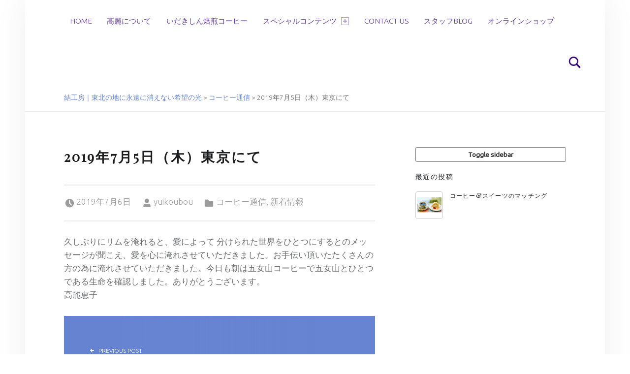

--- FILE ---
content_type: text/html; charset=UTF-8
request_url: https://yui-koubou.net/2019/07/2019-7-05-tokyo/
body_size: 48354
content:
<!DOCTYPE html><html class="no-js" lang="ja"><head><meta charset="UTF-8"><title>2019年7月5日（木）東京にて &#8211; 結工房｜東北の地に永遠に消えない希望の光</title><meta name='robots' content='max-image-preview:large' /><meta name="viewport" content="width=device-width, initial-scale=1"><link rel="profile" href="http://gmpg.org/xfn/11"><link rel="pingback" href="https://yui-koubou.net/yuikoubou/xmlrpc.php"><link rel='dns-prefetch' href='//webfonts.sakura.ne.jp' /><link rel='dns-prefetch' href='//maxcdn.bootstrapcdn.com' /><link rel='dns-prefetch' href='//fonts.googleapis.com' /><link rel="alternate" type="application/rss+xml" title="結工房｜東北の地に永遠に消えない希望の光 &raquo; フィード" href="https://yui-koubou.net/feed/" /><link rel="alternate" type="application/rss+xml" title="結工房｜東北の地に永遠に消えない希望の光 &raquo; コメントフィード" href="https://yui-koubou.net/comments/feed/" /><link rel="alternate" type="application/rss+xml" title="結工房｜東北の地に永遠に消えない希望の光 &raquo; 2019年7月5日（木）東京にて のコメントのフィード" href="https://yui-koubou.net/2019/07/2019-7-05-tokyo/feed/" /><link rel="alternate" title="oEmbed (JSON)" type="application/json+oembed" href="https://yui-koubou.net/wp-json/oembed/1.0/embed?url=https%3A%2F%2Fyui-koubou.net%2F2019%2F07%2F2019-7-05-tokyo%2F" /><link rel="alternate" title="oEmbed (XML)" type="text/xml+oembed" href="https://yui-koubou.net/wp-json/oembed/1.0/embed?url=https%3A%2F%2Fyui-koubou.net%2F2019%2F07%2F2019-7-05-tokyo%2F&#038;format=xml" /><style id='wp-img-auto-sizes-contain-inline-css'>img:is([sizes=auto i],[sizes^="auto," i]){contain-intrinsic-size:3000px 1500px}
/*# sourceURL=wp-img-auto-sizes-contain-inline-css */</style><link rel='stylesheet' id='sbi_styles-css' href='https://yui-koubou.net/yuikoubou/wp-content/plugins/instagram-feed/css/sbi-styles.min.css?ver=6.10.0' media='all' /><style id='wp-emoji-styles-inline-css'>img.wp-smiley, img.emoji {
		display: inline !important;
		border: none !important;
		box-shadow: none !important;
		height: 1em !important;
		width: 1em !important;
		margin: 0 0.07em !important;
		vertical-align: -0.1em !important;
		background: none !important;
		padding: 0 !important;
	}
/*# sourceURL=wp-emoji-styles-inline-css */</style><style id='wp-block-library-inline-css'>:root{--wp-block-synced-color:#7a00df;--wp-block-synced-color--rgb:122,0,223;--wp-bound-block-color:var(--wp-block-synced-color);--wp-editor-canvas-background:#ddd;--wp-admin-theme-color:#007cba;--wp-admin-theme-color--rgb:0,124,186;--wp-admin-theme-color-darker-10:#006ba1;--wp-admin-theme-color-darker-10--rgb:0,107,160.5;--wp-admin-theme-color-darker-20:#005a87;--wp-admin-theme-color-darker-20--rgb:0,90,135;--wp-admin-border-width-focus:2px}@media (min-resolution:192dpi){:root{--wp-admin-border-width-focus:1.5px}}.wp-element-button{cursor:pointer}:root .has-very-light-gray-background-color{background-color:#eee}:root .has-very-dark-gray-background-color{background-color:#313131}:root .has-very-light-gray-color{color:#eee}:root .has-very-dark-gray-color{color:#313131}:root .has-vivid-green-cyan-to-vivid-cyan-blue-gradient-background{background:linear-gradient(135deg,#00d084,#0693e3)}:root .has-purple-crush-gradient-background{background:linear-gradient(135deg,#34e2e4,#4721fb 50%,#ab1dfe)}:root .has-hazy-dawn-gradient-background{background:linear-gradient(135deg,#faaca8,#dad0ec)}:root .has-subdued-olive-gradient-background{background:linear-gradient(135deg,#fafae1,#67a671)}:root .has-atomic-cream-gradient-background{background:linear-gradient(135deg,#fdd79a,#004a59)}:root .has-nightshade-gradient-background{background:linear-gradient(135deg,#330968,#31cdcf)}:root .has-midnight-gradient-background{background:linear-gradient(135deg,#020381,#2874fc)}:root{--wp--preset--font-size--normal:16px;--wp--preset--font-size--huge:42px}.has-regular-font-size{font-size:1em}.has-larger-font-size{font-size:2.625em}.has-normal-font-size{font-size:var(--wp--preset--font-size--normal)}.has-huge-font-size{font-size:var(--wp--preset--font-size--huge)}.has-text-align-center{text-align:center}.has-text-align-left{text-align:left}.has-text-align-right{text-align:right}.has-fit-text{white-space:nowrap!important}#end-resizable-editor-section{display:none}.aligncenter{clear:both}.items-justified-left{justify-content:flex-start}.items-justified-center{justify-content:center}.items-justified-right{justify-content:flex-end}.items-justified-space-between{justify-content:space-between}.screen-reader-text{border:0;clip-path:inset(50%);height:1px;margin:-1px;overflow:hidden;padding:0;position:absolute;width:1px;word-wrap:normal!important}.screen-reader-text:focus{background-color:#ddd;clip-path:none;color:#444;display:block;font-size:1em;height:auto;left:5px;line-height:normal;padding:15px 23px 14px;text-decoration:none;top:5px;width:auto;z-index:100000}html :where(.has-border-color){border-style:solid}html :where([style*=border-top-color]){border-top-style:solid}html :where([style*=border-right-color]){border-right-style:solid}html :where([style*=border-bottom-color]){border-bottom-style:solid}html :where([style*=border-left-color]){border-left-style:solid}html :where([style*=border-width]){border-style:solid}html :where([style*=border-top-width]){border-top-style:solid}html :where([style*=border-right-width]){border-right-style:solid}html :where([style*=border-bottom-width]){border-bottom-style:solid}html :where([style*=border-left-width]){border-left-style:solid}html :where(img[class*=wp-image-]){height:auto;max-width:100%}:where(figure){margin:0 0 1em}html :where(.is-position-sticky){--wp-admin--admin-bar--position-offset:var(--wp-admin--admin-bar--height,0px)}@media screen and (max-width:600px){html :where(.is-position-sticky){--wp-admin--admin-bar--position-offset:0px}}

/*# sourceURL=wp-block-library-inline-css */</style><style id='wp-block-paragraph-inline-css'>.is-small-text{font-size:.875em}.is-regular-text{font-size:1em}.is-large-text{font-size:2.25em}.is-larger-text{font-size:3em}.has-drop-cap:not(:focus):first-letter{float:left;font-size:8.4em;font-style:normal;font-weight:100;line-height:.68;margin:.05em .1em 0 0;text-transform:uppercase}body.rtl .has-drop-cap:not(:focus):first-letter{float:none;margin-left:.1em}p.has-drop-cap.has-background{overflow:hidden}:root :where(p.has-background){padding:1.25em 2.375em}:where(p.has-text-color:not(.has-link-color)) a{color:inherit}p.has-text-align-left[style*="writing-mode:vertical-lr"],p.has-text-align-right[style*="writing-mode:vertical-rl"]{rotate:180deg}
/*# sourceURL=https://yui-koubou.net/yuikoubou/wp-includes/blocks/paragraph/style.min.css */</style><style id='global-styles-inline-css'>:root{--wp--preset--aspect-ratio--square: 1;--wp--preset--aspect-ratio--4-3: 4/3;--wp--preset--aspect-ratio--3-4: 3/4;--wp--preset--aspect-ratio--3-2: 3/2;--wp--preset--aspect-ratio--2-3: 2/3;--wp--preset--aspect-ratio--16-9: 16/9;--wp--preset--aspect-ratio--9-16: 9/16;--wp--preset--color--black: #000000;--wp--preset--color--cyan-bluish-gray: #abb8c3;--wp--preset--color--white: #ffffff;--wp--preset--color--pale-pink: #f78da7;--wp--preset--color--vivid-red: #cf2e2e;--wp--preset--color--luminous-vivid-orange: #ff6900;--wp--preset--color--luminous-vivid-amber: #fcb900;--wp--preset--color--light-green-cyan: #7bdcb5;--wp--preset--color--vivid-green-cyan: #00d084;--wp--preset--color--pale-cyan-blue: #8ed1fc;--wp--preset--color--vivid-cyan-blue: #0693e3;--wp--preset--color--vivid-purple: #9b51e0;--wp--preset--gradient--vivid-cyan-blue-to-vivid-purple: linear-gradient(135deg,rgb(6,147,227) 0%,rgb(155,81,224) 100%);--wp--preset--gradient--light-green-cyan-to-vivid-green-cyan: linear-gradient(135deg,rgb(122,220,180) 0%,rgb(0,208,130) 100%);--wp--preset--gradient--luminous-vivid-amber-to-luminous-vivid-orange: linear-gradient(135deg,rgb(252,185,0) 0%,rgb(255,105,0) 100%);--wp--preset--gradient--luminous-vivid-orange-to-vivid-red: linear-gradient(135deg,rgb(255,105,0) 0%,rgb(207,46,46) 100%);--wp--preset--gradient--very-light-gray-to-cyan-bluish-gray: linear-gradient(135deg,rgb(238,238,238) 0%,rgb(169,184,195) 100%);--wp--preset--gradient--cool-to-warm-spectrum: linear-gradient(135deg,rgb(74,234,220) 0%,rgb(151,120,209) 20%,rgb(207,42,186) 40%,rgb(238,44,130) 60%,rgb(251,105,98) 80%,rgb(254,248,76) 100%);--wp--preset--gradient--blush-light-purple: linear-gradient(135deg,rgb(255,206,236) 0%,rgb(152,150,240) 100%);--wp--preset--gradient--blush-bordeaux: linear-gradient(135deg,rgb(254,205,165) 0%,rgb(254,45,45) 50%,rgb(107,0,62) 100%);--wp--preset--gradient--luminous-dusk: linear-gradient(135deg,rgb(255,203,112) 0%,rgb(199,81,192) 50%,rgb(65,88,208) 100%);--wp--preset--gradient--pale-ocean: linear-gradient(135deg,rgb(255,245,203) 0%,rgb(182,227,212) 50%,rgb(51,167,181) 100%);--wp--preset--gradient--electric-grass: linear-gradient(135deg,rgb(202,248,128) 0%,rgb(113,206,126) 100%);--wp--preset--gradient--midnight: linear-gradient(135deg,rgb(2,3,129) 0%,rgb(40,116,252) 100%);--wp--preset--font-size--small: 13px;--wp--preset--font-size--medium: 20px;--wp--preset--font-size--large: 36px;--wp--preset--font-size--x-large: 42px;--wp--preset--spacing--20: 0.44rem;--wp--preset--spacing--30: 0.67rem;--wp--preset--spacing--40: 1rem;--wp--preset--spacing--50: 1.5rem;--wp--preset--spacing--60: 2.25rem;--wp--preset--spacing--70: 3.38rem;--wp--preset--spacing--80: 5.06rem;--wp--preset--shadow--natural: 6px 6px 9px rgba(0, 0, 0, 0.2);--wp--preset--shadow--deep: 12px 12px 50px rgba(0, 0, 0, 0.4);--wp--preset--shadow--sharp: 6px 6px 0px rgba(0, 0, 0, 0.2);--wp--preset--shadow--outlined: 6px 6px 0px -3px rgb(255, 255, 255), 6px 6px rgb(0, 0, 0);--wp--preset--shadow--crisp: 6px 6px 0px rgb(0, 0, 0);}:where(.is-layout-flex){gap: 0.5em;}:where(.is-layout-grid){gap: 0.5em;}body .is-layout-flex{display: flex;}.is-layout-flex{flex-wrap: wrap;align-items: center;}.is-layout-flex > :is(*, div){margin: 0;}body .is-layout-grid{display: grid;}.is-layout-grid > :is(*, div){margin: 0;}:where(.wp-block-columns.is-layout-flex){gap: 2em;}:where(.wp-block-columns.is-layout-grid){gap: 2em;}:where(.wp-block-post-template.is-layout-flex){gap: 1.25em;}:where(.wp-block-post-template.is-layout-grid){gap: 1.25em;}.has-black-color{color: var(--wp--preset--color--black) !important;}.has-cyan-bluish-gray-color{color: var(--wp--preset--color--cyan-bluish-gray) !important;}.has-white-color{color: var(--wp--preset--color--white) !important;}.has-pale-pink-color{color: var(--wp--preset--color--pale-pink) !important;}.has-vivid-red-color{color: var(--wp--preset--color--vivid-red) !important;}.has-luminous-vivid-orange-color{color: var(--wp--preset--color--luminous-vivid-orange) !important;}.has-luminous-vivid-amber-color{color: var(--wp--preset--color--luminous-vivid-amber) !important;}.has-light-green-cyan-color{color: var(--wp--preset--color--light-green-cyan) !important;}.has-vivid-green-cyan-color{color: var(--wp--preset--color--vivid-green-cyan) !important;}.has-pale-cyan-blue-color{color: var(--wp--preset--color--pale-cyan-blue) !important;}.has-vivid-cyan-blue-color{color: var(--wp--preset--color--vivid-cyan-blue) !important;}.has-vivid-purple-color{color: var(--wp--preset--color--vivid-purple) !important;}.has-black-background-color{background-color: var(--wp--preset--color--black) !important;}.has-cyan-bluish-gray-background-color{background-color: var(--wp--preset--color--cyan-bluish-gray) !important;}.has-white-background-color{background-color: var(--wp--preset--color--white) !important;}.has-pale-pink-background-color{background-color: var(--wp--preset--color--pale-pink) !important;}.has-vivid-red-background-color{background-color: var(--wp--preset--color--vivid-red) !important;}.has-luminous-vivid-orange-background-color{background-color: var(--wp--preset--color--luminous-vivid-orange) !important;}.has-luminous-vivid-amber-background-color{background-color: var(--wp--preset--color--luminous-vivid-amber) !important;}.has-light-green-cyan-background-color{background-color: var(--wp--preset--color--light-green-cyan) !important;}.has-vivid-green-cyan-background-color{background-color: var(--wp--preset--color--vivid-green-cyan) !important;}.has-pale-cyan-blue-background-color{background-color: var(--wp--preset--color--pale-cyan-blue) !important;}.has-vivid-cyan-blue-background-color{background-color: var(--wp--preset--color--vivid-cyan-blue) !important;}.has-vivid-purple-background-color{background-color: var(--wp--preset--color--vivid-purple) !important;}.has-black-border-color{border-color: var(--wp--preset--color--black) !important;}.has-cyan-bluish-gray-border-color{border-color: var(--wp--preset--color--cyan-bluish-gray) !important;}.has-white-border-color{border-color: var(--wp--preset--color--white) !important;}.has-pale-pink-border-color{border-color: var(--wp--preset--color--pale-pink) !important;}.has-vivid-red-border-color{border-color: var(--wp--preset--color--vivid-red) !important;}.has-luminous-vivid-orange-border-color{border-color: var(--wp--preset--color--luminous-vivid-orange) !important;}.has-luminous-vivid-amber-border-color{border-color: var(--wp--preset--color--luminous-vivid-amber) !important;}.has-light-green-cyan-border-color{border-color: var(--wp--preset--color--light-green-cyan) !important;}.has-vivid-green-cyan-border-color{border-color: var(--wp--preset--color--vivid-green-cyan) !important;}.has-pale-cyan-blue-border-color{border-color: var(--wp--preset--color--pale-cyan-blue) !important;}.has-vivid-cyan-blue-border-color{border-color: var(--wp--preset--color--vivid-cyan-blue) !important;}.has-vivid-purple-border-color{border-color: var(--wp--preset--color--vivid-purple) !important;}.has-vivid-cyan-blue-to-vivid-purple-gradient-background{background: var(--wp--preset--gradient--vivid-cyan-blue-to-vivid-purple) !important;}.has-light-green-cyan-to-vivid-green-cyan-gradient-background{background: var(--wp--preset--gradient--light-green-cyan-to-vivid-green-cyan) !important;}.has-luminous-vivid-amber-to-luminous-vivid-orange-gradient-background{background: var(--wp--preset--gradient--luminous-vivid-amber-to-luminous-vivid-orange) !important;}.has-luminous-vivid-orange-to-vivid-red-gradient-background{background: var(--wp--preset--gradient--luminous-vivid-orange-to-vivid-red) !important;}.has-very-light-gray-to-cyan-bluish-gray-gradient-background{background: var(--wp--preset--gradient--very-light-gray-to-cyan-bluish-gray) !important;}.has-cool-to-warm-spectrum-gradient-background{background: var(--wp--preset--gradient--cool-to-warm-spectrum) !important;}.has-blush-light-purple-gradient-background{background: var(--wp--preset--gradient--blush-light-purple) !important;}.has-blush-bordeaux-gradient-background{background: var(--wp--preset--gradient--blush-bordeaux) !important;}.has-luminous-dusk-gradient-background{background: var(--wp--preset--gradient--luminous-dusk) !important;}.has-pale-ocean-gradient-background{background: var(--wp--preset--gradient--pale-ocean) !important;}.has-electric-grass-gradient-background{background: var(--wp--preset--gradient--electric-grass) !important;}.has-midnight-gradient-background{background: var(--wp--preset--gradient--midnight) !important;}.has-small-font-size{font-size: var(--wp--preset--font-size--small) !important;}.has-medium-font-size{font-size: var(--wp--preset--font-size--medium) !important;}.has-large-font-size{font-size: var(--wp--preset--font-size--large) !important;}.has-x-large-font-size{font-size: var(--wp--preset--font-size--x-large) !important;}
/*# sourceURL=global-styles-inline-css */</style><style id='classic-theme-styles-inline-css'>/*! This file is auto-generated */
.wp-block-button__link{color:#fff;background-color:#32373c;border-radius:9999px;box-shadow:none;text-decoration:none;padding:calc(.667em + 2px) calc(1.333em + 2px);font-size:1.125em}.wp-block-file__button{background:#32373c;color:#fff;text-decoration:none}
/*# sourceURL=/wp-includes/css/classic-themes.min.css */</style><link rel='stylesheet' id='contact-form-7-css' href='https://yui-koubou.net/yuikoubou/wp-content/cache/autoptimize/autoptimize_single_64ac31699f5326cb3c76122498b76f66.php?ver=6.1.4' media='all' /><link rel='stylesheet' id='wp-video-popup-css' href='https://yui-koubou.net/yuikoubou/wp-content/cache/autoptimize/autoptimize_single_0e8ba4391d756199f3c7c00e00ddeb76.php?ver=2.10.3' media='all' /><link rel='stylesheet' id='cff-css' href='https://yui-koubou.net/yuikoubou/wp-content/plugins/custom-facebook-feed/assets/css/cff-style.min.css?ver=4.2.6' media='all' /><link rel='stylesheet' id='sb-font-awesome-css' href='https://maxcdn.bootstrapcdn.com/font-awesome/4.7.0/css/font-awesome.min.css?ver=6.9' media='all' /><link rel='stylesheet' id='wm-google-fonts-css' href='https://fonts.googleapis.com/css?family=Ubuntu%3A400%2C300%7CPlayfair+Display&#038;subset=latin-ext&#038;ver=2.8.0' media='all' /><link rel='stylesheet' id='genericons-neue-css' href='https://yui-koubou.net/yuikoubou/wp-content/cache/autoptimize/autoptimize_single_45bc5bdb5c21507fbfe8153d0dea930c.php?ver=2.8.0' media='all' /><link rel='stylesheet' id='wm-main-css' href='https://yui-koubou.net/yuikoubou/wp-content/cache/autoptimize/autoptimize_single_a259363061d0e8b1ed78a54c81aef9de.php?ver=2.8.0' media='all' /><link rel='stylesheet' id='wm-custom-css' href='https://yui-koubou.net/yuikoubou/wp-content/cache/autoptimize/autoptimize_single_2213f2f1a36dcc03d5be8851c88f21a1.php?ver=2.8.0' media='all' /><style id='auberge-inline-css'>/* START CSS variables */
:root { 
 --color-accent: #6684d1; --color-header: #ffffff; --color-header-text: #39087c; --color-front-widgets: #ffffff; --color-front-widgets-text: #3a0501; --color-footer: #f4f4f4; --font-family-headings: 'Playfair Display'; --font-size-body: 17px;
}
/* END CSS variables */


/*# sourceURL=auberge-inline-css */</style><link rel='stylesheet' id='wm-stylesheet-css' href='https://yui-koubou.net/yuikoubou/wp-content/cache/autoptimize/autoptimize_single_ea22b364a065ead41cd35b65332f06aa.php?ver=2.8.0' media='all' /> <script src="https://yui-koubou.net/yuikoubou/wp-includes/js/jquery/jquery.min.js?ver=3.7.1" id="jquery-core-js"></script> <script defer src="https://yui-koubou.net/yuikoubou/wp-includes/js/jquery/jquery-migrate.min.js?ver=3.4.1" id="jquery-migrate-js"></script> <script defer src="//webfonts.sakura.ne.jp/js/sakurav3.js?fadein=0&amp;ver=3.1.4" id="typesquare_std-js"></script> <script defer src="https://yui-koubou.net/yuikoubou/wp-content/themes/auberge/library/js/vendor/css-vars-ponyfill/css-vars-ponyfill.min.js?ver=v2.4.2" id="css-vars-ponyfill-js"></script> <script defer id="css-vars-ponyfill-js-after" src="[data-uri]"></script> <link rel="https://api.w.org/" href="https://yui-koubou.net/wp-json/" /><link rel="alternate" title="JSON" type="application/json" href="https://yui-koubou.net/wp-json/wp/v2/posts/3014" /><link rel="EditURI" type="application/rsd+xml" title="RSD" href="https://yui-koubou.net/yuikoubou/xmlrpc.php?rsd" /><meta name="generator" content="WordPress 6.9" /><link rel="canonical" href="https://yui-koubou.net/2019/07/2019-7-05-tokyo/" /><link rel='shortlink' href='https://yui-koubou.net/?p=3014' /><style id="custom-background-css">body.custom-background { background-color: #ffffff; }</style><link rel="icon" href="https://yui-koubou.net/yuikoubou/wp-content/uploads/2021/04/cropped-icon2-32x32.jpg" sizes="32x32" /><link rel="icon" href="https://yui-koubou.net/yuikoubou/wp-content/uploads/2021/04/cropped-icon2-192x192.jpg" sizes="192x192" /><link rel="apple-touch-icon" href="https://yui-koubou.net/yuikoubou/wp-content/uploads/2021/04/cropped-icon2-180x180.jpg" /><meta name="msapplication-TileImage" content="https://yui-koubou.net/yuikoubou/wp-content/uploads/2021/04/cropped-icon2-270x270.jpg" /><style id="wp-custom-css">.button {
    background: none repeat scroll 0 0 #fff;
    border: 1px solid #777;
    border-radius: 3px;
    color: #333;
    cursor: pointer;
    display: inline-block;
    font-weight: bold;
    line-height: normal;
    margin-bottom: 20px;
    padding: 6px 12px;
    text-decoration: none;
}</style><noscript><style id="rocket-lazyload-nojs-css">.rll-youtube-player, [data-lazy-src]{display:none !important;}</style></noscript><link href="https://yui-koubou.net/yuikoubou/wp-content/themes/auberge/css/hover-min.css" rel="stylesheet" media="all"><link href="//maxcdn.bootstrapcdn.com/font-awesome/4.2.0/css/font-awesome.min.css" rel="stylesheet" media="all"><link rel='stylesheet' id='su-shortcodes-css' href='https://yui-koubou.net/yuikoubou/wp-content/cache/autoptimize/autoptimize_single_db7009310a85da4afa7b273d820bf5fe.php?ver=7.4.8' media='all' /></head><body id="top" class="custom-background is-singular not-front-page post-template-default postid-3014 single single-format-standard single-post site-title-hidden wp-custom-logo wp-singular wp-theme-auberge" ><div id="page" class="hfeed site"><header id="masthead" class="site-header"  itemscope itemtype="https://schema.org/WPHeader"><div class="site-header-inner"><div class="site-branding"> <a href="https://yui-koubou.net/" class="custom-logo-link" rel="home"><img width="300" height="122" src="data:image/svg+xml,%3Csvg%20xmlns='http://www.w3.org/2000/svg'%20viewBox='0%200%20300%20122'%3E%3C/svg%3E" class="custom-logo" alt="結工房｜東北の地に永遠に消えない希望の光" decoding="async" data-lazy-src="https://yui-koubou.net/yuikoubou/wp-content/uploads/2018/03/yuikoubou_title300-2.png" /><noscript><img width="300" height="122" src="https://yui-koubou.net/yuikoubou/wp-content/uploads/2018/03/yuikoubou_title300-2.png" class="custom-logo" alt="結工房｜東北の地に永遠に消えない希望の光" decoding="async" /></noscript></a><div class="site-branding-text"><p class="site-title"> <a href="https://yui-koubou.net/" class="site-title-text" rel="home">結工房｜東北の地に永遠に消えない希望の光</a></p></div></div><nav id="site-navigation" class="main-navigation" aria-labelledby="site-navigation-label" itemscope itemtype="https://schema.org/SiteNavigationElement"><h2 class="screen-reader-text" id="site-navigation-label">Primary Menu</h2><div id="main-navigation-inner" class="main-navigation-inner"><div class="nav-menu"><ul><li id="menu-item-935" class="menu-item menu-item-type-post_type menu-item-object-page menu-item-home menu-item-935"><a href="https://yui-koubou.net/">Home</a></li><li id="menu-item-10161" class="menu-item menu-item-type-post_type menu-item-object-page menu-item-10161"><a href="https://yui-koubou.net/about-koma/">高麗について</a></li><li id="menu-item-10225" class="menu-item menu-item-type-post_type menu-item-object-page menu-item-10225"><a href="https://yui-koubou.net/idakishin-specialcoffee/">いだきしん焙煎コーヒー</a></li><li id="menu-item-3590" class="menu-item menu-item-type-custom menu-item-object-custom menu-item-has-children menu-item-3590"><a href="#">スペシャルコンテンツ <span class="expander" aria-hidden="true"></span></a><ul class="sub-menu"><li id="menu-item-1088" class="menu-item menu-item-type-post_type menu-item-object-page menu-item-1088"><a href="https://yui-koubou.net/news/">高麗恵子コーヒー通信</a></li><li id="menu-item-1187" class="menu-item menu-item-type-post_type menu-item-object-page menu-item-has-children menu-item-1187"><a href="https://yui-koubou.net/life/">結工房ライフ <span class="expander" aria-hidden="true"></span></a><ul class="sub-menu"><li id="menu-item-1217" class="menu-item menu-item-type-post_type menu-item-object-page menu-item-1217"><a href="https://yui-koubou.net/life/">結工房ライフ第一話</a></li><li id="menu-item-1216" class="menu-item menu-item-type-post_type menu-item-object-page menu-item-1216"><a href="https://yui-koubou.net/life-2/">結工房ライフ第二話</a></li><li id="menu-item-1270" class="menu-item menu-item-type-post_type menu-item-object-page menu-item-1270"><a href="https://yui-koubou.net/life-3/">結工房ライフ第三話</a></li><li id="menu-item-1358" class="menu-item menu-item-type-post_type menu-item-object-page menu-item-1358"><a href="https://yui-koubou.net/life-4/">結工房ライフ第四話</a></li><li id="menu-item-1430" class="menu-item menu-item-type-post_type menu-item-object-page menu-item-1430"><a href="https://yui-koubou.net/life-5/">結工房ライフ第五話</a></li><li id="menu-item-1618" class="menu-item menu-item-type-post_type menu-item-object-page menu-item-1618"><a href="https://yui-koubou.net/life-6/">結工房ライフ第六話</a></li><li id="menu-item-1722" class="menu-item menu-item-type-post_type menu-item-object-page menu-item-1722"><a href="https://yui-koubou.net/life-7/">結工房ライフ第七話</a></li><li id="menu-item-1907" class="menu-item menu-item-type-post_type menu-item-object-page menu-item-1907"><a href="https://yui-koubou.net/life-8/">結工房ライフ第八話</a></li><li id="menu-item-2449" class="menu-item menu-item-type-post_type menu-item-object-page menu-item-2449"><a href="https://yui-koubou.net/life-9/">結工房ライフ第九話</a></li></ul></li></ul></li><li id="menu-item-2284" class="menu-item menu-item-type-post_type menu-item-object-page menu-item-2284"><a href="https://yui-koubou.net/contactus/">Contact us</a></li><li id="menu-item-4161" class="menu-item menu-item-type-taxonomy menu-item-object-category menu-item-4161"><a href="https://yui-koubou.net/category/staff-blog/">スタッフBlog</a></li><li id="menu-item-3500" class="menu-item menu-item-type-custom menu-item-object-custom menu-item-3500"><a href="https://yui-koubou.shop-pro.jp">オンラインショップ</a></li></ul></div><div id="nav-search-form" class="nav-search-form"> <a href="#" id="search-toggle" class="search-toggle"> <span class="screen-reader-text"> Search </span> </a><form role="search" method="get" class="search-form" action="https://yui-koubou.net/"> <label> <span class="screen-reader-text">検索:</span> <input type="search" class="search-field" placeholder="検索&hellip;" value="" name="s" /> </label> <input type="submit" class="search-submit" value="検索" /></form></div></div> <button id="menu-toggle" class="menu-toggle" aria-controls="site-navigation" aria-expanded="false">Menu</button></nav></div></header><div class="breadcrumbs-container"><nav class="breadcrumbs" aria-labelledby="breadcrumbs-label-45" itemscope itemtype="https://schema.org/BreadcrumbList"><h2 class="screen-reader-text" id="breadcrumbs-label-45">Breadcrumbs navigation</h2><span property="itemListElement" typeof="ListItem"><a property="item" typeof="WebPage" title="Go to 結工房｜東北の地に永遠に消えない希望の光." href="https://yui-koubou.net" class="home" ><span property="name">結工房｜東北の地に永遠に消えない希望の光</span></a><meta property="position" content="1"></span> &gt; <span property="itemListElement" typeof="ListItem"><a property="item" typeof="WebPage" title="Go to the コーヒー通信 category archives." href="https://yui-koubou.net/category/%e3%82%b3%e3%83%bc%e3%83%92%e3%83%bc%e9%80%9a%e4%bf%a1/" class="taxonomy category" ><span property="name">コーヒー通信</span></a><meta property="position" content="2"></span> &gt; <span property="itemListElement" typeof="ListItem"><span property="name" class="post post-post current-item">2019年7月5日（木）東京にて</span><meta property="url" content="https://yui-koubou.net/2019/07/2019-7-05-tokyo/"><meta property="position" content="3"></span></nav></div><div id="content" class="site-content"><div id="primary" class="content-area"><main id="main" class="site-main clearfix"  itemprop="mainContentOfPage"><article id="post-3014" class="post-3014 post type-post status-publish format-standard hentry category-45 category-whatsnew entry" itemscope itemprop="blogPost" itemtype="https://schema.org/BlogPosting"><meta itemscope itemprop="mainEntityOfPage" itemType="https://schema.org/WebPage" /><header class="entry-header"><h1 class="entry-title" itemprop="headline">2019年7月5日（木）東京にて</h1></header><footer class="entry-meta entry-meta-top"><span class="entry-date entry-meta-element"><span class="entry-meta-description">Posted on: </span><a href="https://yui-koubou.net/2019/07/2019-7-05-tokyo/" rel="bookmark"><time datetime="2019-07-06T14:38:42+09:00" class="published" title="2019年7月6日 | 2:38 PM" itemprop="datePublished">2019年7月6日</time></a><meta itemprop="dateModified" content="2019-07-06T14:38:53+09:00" /></span> <span class="byline author vcard entry-meta-element" itemprop="author" itemscope itemtype="https://schema.org/Person"><span class="entry-meta-description">Written by: </span><a href="https://yui-koubou.net/author/yuikoubou/" class="url fn n" rel="author" itemprop="name">yuikoubou</a></span> <span class="cat-links entry-meta-element"><span class="entry-meta-description">Categorized in: </span><a href="https://yui-koubou.net/category/%e3%82%b3%e3%83%bc%e3%83%92%e3%83%bc%e9%80%9a%e4%bf%a1/" rel="category tag">コーヒー通信</a>, <a href="https://yui-koubou.net/category/whatsnew/" rel="category tag">新着情報</a></span></footer><div class="entry-content" itemprop="articleBody"><div>久しぶりにリムを淹れると、愛によって 分けられた世界をひとつにするとのメッセージが聞こえ、愛を心に淹れさせていただきました。お手伝い頂いたたくさんの方の為に淹れさせていただきました。今日も朝は五女山コーヒーで五女山とひとつである生命を確認しました。ありがとうございます。</div><p>高麗恵子</p><p></p></div><nav class="navigation post-navigation" aria-label="投稿"><h2 class="screen-reader-text">投稿ナビゲーション</h2><div class="nav-links"><div class="nav-previous"><a href="https://yui-koubou.net/2019/07/2019-7-04-tokyo/" rel="prev"><span class="label">Previous post</span> <span class="title">2019年7月4日（木）東京にて</span></a></div><div class="nav-next"><a href="https://yui-koubou.net/2019/07/2019-7-06-tokyo/" rel="next"><span class="label">Next post</span> <span class="title">2019年7月6日（土）東京にて</span></a></div></div></nav></article><aside id="secondary" class="widget-area sidebar" aria-labelledby="sidebar-label" itemscope itemtype="https://schema.org/WPSideBar"><h2 class="screen-reader-text" id="sidebar-label">Sidebar</h2> <a href="#" id="toggle-mobile-sidebar" class="toggle-mobile-sidebar button" aria-controls="secondary" aria-expanded="false">Toggle sidebar</a><section id="shortcodes-ultimate-2" class="widget shortcodes-ultimate"><h3 class="widget-title">最近の投稿</h3><div class="textwidget"><div class="su-posts su-posts-teaser-loop "><div id="su-post-4162" class="su-post "> <a class="su-post-thumbnail" href="https://yui-koubou.net/2020/11/%e3%82%b3%e3%83%bc%e3%83%92%e3%83%bc%e3%82%b9%e3%82%a4%e3%83%bc%e3%83%84%e3%81%ae%e3%83%9e%e3%83%83%e3%83%81%e3%83%b3%e3%82%b0/"><img width="550" height="550" src="data:image/svg+xml,%3Csvg%20xmlns='http://www.w3.org/2000/svg'%20viewBox='0%200%20550%20550'%3E%3C/svg%3E" class="attachment-post-thumbnail size-post-thumbnail wp-post-image" alt="" decoding="async" data-lazy-src="https://yui-koubou.net/yuikoubou/wp-content/uploads/2020/11/rollcake_set.jpg" /><noscript><img width="550" height="550" src="https://yui-koubou.net/yuikoubou/wp-content/uploads/2020/11/rollcake_set.jpg" class="attachment-post-thumbnail size-post-thumbnail wp-post-image" alt="" decoding="async" loading="lazy" /></noscript></a><h2 class="su-post-title"><a href="https://yui-koubou.net/2020/11/%e3%82%b3%e3%83%bc%e3%83%92%e3%83%bc%e3%82%b9%e3%82%a4%e3%83%bc%e3%83%84%e3%81%ae%e3%83%9e%e3%83%83%e3%83%81%e3%83%b3%e3%82%b0/">コーヒー&#038;スイーツのマッチング</a></h2></div></div></div></section></aside></main></div></div><footer id="colophon" class="site-footer" itemscope itemtype="https://schema.org/WPFooter"><div class="site-footer-area footer-area-footer-widgets"><div id="footer-widgets" class="footer-widgets clearfix"><aside id="footer-widgets-container" class="widget-area footer-widgets-container" aria-labelledby="sidebar-footer-label"><h2 class="screen-reader-text" id="sidebar-footer-label">Footer sidebar</h2><section id="sow-editor-7" class="widget widget_sow-editor"><div 
 class="so-widget-sow-editor so-widget-sow-editor-base" 
 ><h3 class="widget-title">店舗情報</h3><div class="siteorigin-widget-tinymce textwidget"><p><strong><span style="color: #000000;">【営業時間・定休日】<br /> 営業時間：</span><span style="color: #ff0000;">午前９時〜午後5時</span><span style="color: #000000;"><br /> 不定休（営業日カレンダーにてご確認をお願いいたします。）</span></strong></p><p><span style="color: #000000;">〒989-2208  宮城県亘理郡山元町つばめの杜1-5-2</span><br /> <span style="color: #000000;">TEL：0223-35-7430</span></p></div></div></section><section id="sow-editor-5" class="widget widget_sow-editor"><div 
 class="so-widget-sow-editor so-widget-sow-editor-base" 
 ><h3 class="widget-title">アクセス</h3><div class="siteorigin-widget-tinymce textwidget"><p><span style="color: #000000;">【お車でお越しの方】</span><br /> <span style="color: #000000;">常磐自動車道 山元ICから5分、山元南スマートICから15分</span><br /> <span style="color: #000000;">駐車場は敷地内5店舗共用で約50台ございます。万が一満車の場合は、当店より徒歩1分の山下駅前駐車場（最大料金300円）をご利用ください。<br /> </span><span style="color: #000000;">【電車でお越しの方】</span><br /> <span style="color: #000000;">仙台より、JR常磐線で約40分「山下駅」から徒歩1分</span></p></div></div></section><section id="sow-editor-3" class="widget widget_sow-editor"><div 
 class="so-widget-sow-editor so-widget-sow-editor-base" 
 ><div class="siteorigin-widget-tinymce textwidget"><h4>全国の店舗</h4><p><a href="http://www.cafe-komaya.com" target="_blank" rel="noopener">東京 カフェ高麗屋</a><br /> 東京都港区六本木3-4-16 IDAKIビル1F</p><p><a href="https://www.komaya-sendai.npokoma.org" target="_blank" rel="noopener">仙台 カフェ高麗屋</a><br /> 宮城県仙台市青葉区一番町2-4-19　シリウス一番町ビル２F</p><p><a href="http://www.komagallerycafe.com" target="_blank" rel="noopener">高麗ギャラリーカフェ（京都・八坂）</a><br /> 京都市東山区八坂通東大路東入2丁目金園町397</p><p><a href="http://komaya.npokoma.org" target="_blank" rel="noopener">高麗屋（京都・御所南）</a><br /> 京都市中京区丸太町通烏丸東入光り堂町424</p><p><a href="https://foodforlife-kitchenlabo.com" target="_blank" rel="noopener">いのちの食 キッチンラボ（東京・調布）</a><br /> 東京都調布市菊野台１丁目５５−１</p></div></div></section></aside></div></div><div class="site-footer-area footer-area-site-info"><div class="site-info-container"><div class="site-info" role="contentinfo"> &copy; 2026 <a href="https://yui-koubou.net/">結工房｜東北の地に永遠に消えない希望の光</a> <span class="sep"> | </span> Using <a rel="nofollow" href="https://www.webmandesign.eu/portfolio/auberge-wordpress-theme/"><strong>Auberge</strong></a> <a rel="nofollow" href="https://wordpress.org/">WordPress</a> theme. <span class="sep"> | </span> <a href="#top" id="back-to-top" class="back-to-top">Back to top &uarr;</a></div></div></div></footer></div> <script type="speculationrules">{"prefetch":[{"source":"document","where":{"and":[{"href_matches":"/*"},{"not":{"href_matches":["/yuikoubou/wp-*.php","/yuikoubou/wp-admin/*","/yuikoubou/wp-content/uploads/*","/yuikoubou/wp-content/*","/yuikoubou/wp-content/plugins/*","/yuikoubou/wp-content/themes/auberge/*","/*\\?(.+)"]}},{"not":{"selector_matches":"a[rel~=\"nofollow\"]"}},{"not":{"selector_matches":".no-prefetch, .no-prefetch a"}}]},"eagerness":"conservative"}]}</script>  <script defer src="[data-uri]"></script>  <script defer src="[data-uri]"></script>  <script defer src="[data-uri]"></script> <script src="https://yui-koubou.net/yuikoubou/wp-includes/js/dist/hooks.min.js?ver=dd5603f07f9220ed27f1" id="wp-hooks-js"></script> <script src="https://yui-koubou.net/yuikoubou/wp-includes/js/dist/i18n.min.js?ver=c26c3dc7bed366793375" id="wp-i18n-js"></script> <script defer id="wp-i18n-js-after" src="[data-uri]"></script> <script defer src="https://yui-koubou.net/yuikoubou/wp-content/cache/autoptimize/autoptimize_single_96e7dc3f0e8559e4a3f3ca40b17ab9c3.php?ver=6.1.4" id="swv-js"></script> <script defer id="contact-form-7-js-translations" src="[data-uri]"></script> <script defer id="contact-form-7-js-before" src="[data-uri]"></script> <script defer src="https://yui-koubou.net/yuikoubou/wp-content/cache/autoptimize/autoptimize_single_2912c657d0592cc532dff73d0d2ce7bb.php?ver=6.1.4" id="contact-form-7-js"></script> <script defer src="https://yui-koubou.net/yuikoubou/wp-content/cache/autoptimize/autoptimize_single_09c7042e4d415bae7e611196e4c42f78.php?ver=2.10.3" id="wp-video-popup-js"></script> <script defer src="https://yui-koubou.net/yuikoubou/wp-content/plugins/custom-facebook-feed/assets/js/cff-scripts.min.js?ver=4.2.6" id="cffscripts-js"></script> <script defer src="https://yui-koubou.net/yuikoubou/wp-includes/js/imagesloaded.min.js?ver=5.0.0" id="imagesloaded-js" data-wp-strategy="defer"></script> <script defer src="https://yui-koubou.net/yuikoubou/wp-content/cache/autoptimize/autoptimize_single_a4a734cea0d135d33c5a8846547ce447.php?ver=2.8.0" id="wm-scripts-navigation-js"></script> <script defer id="wm-scripts-global-js-extra" src="[data-uri]"></script> <script defer src="https://yui-koubou.net/yuikoubou/wp-content/cache/autoptimize/autoptimize_single_d234688a7ca8413a3f77d75bdc5344f1.php?ver=2.8.0" id="wm-scripts-global-js"></script> <script id="wp-emoji-settings" type="application/json">{"baseUrl":"https://s.w.org/images/core/emoji/17.0.2/72x72/","ext":".png","svgUrl":"https://s.w.org/images/core/emoji/17.0.2/svg/","svgExt":".svg","source":{"concatemoji":"https://yui-koubou.net/yuikoubou/wp-includes/js/wp-emoji-release.min.js?ver=6.9"}}</script> <script type="module">/*! This file is auto-generated */
const a=JSON.parse(document.getElementById("wp-emoji-settings").textContent),o=(window._wpemojiSettings=a,"wpEmojiSettingsSupports"),s=["flag","emoji"];function i(e){try{var t={supportTests:e,timestamp:(new Date).valueOf()};sessionStorage.setItem(o,JSON.stringify(t))}catch(e){}}function c(e,t,n){e.clearRect(0,0,e.canvas.width,e.canvas.height),e.fillText(t,0,0);t=new Uint32Array(e.getImageData(0,0,e.canvas.width,e.canvas.height).data);e.clearRect(0,0,e.canvas.width,e.canvas.height),e.fillText(n,0,0);const a=new Uint32Array(e.getImageData(0,0,e.canvas.width,e.canvas.height).data);return t.every((e,t)=>e===a[t])}function p(e,t){e.clearRect(0,0,e.canvas.width,e.canvas.height),e.fillText(t,0,0);var n=e.getImageData(16,16,1,1);for(let e=0;e<n.data.length;e++)if(0!==n.data[e])return!1;return!0}function u(e,t,n,a){switch(t){case"flag":return n(e,"\ud83c\udff3\ufe0f\u200d\u26a7\ufe0f","\ud83c\udff3\ufe0f\u200b\u26a7\ufe0f")?!1:!n(e,"\ud83c\udde8\ud83c\uddf6","\ud83c\udde8\u200b\ud83c\uddf6")&&!n(e,"\ud83c\udff4\udb40\udc67\udb40\udc62\udb40\udc65\udb40\udc6e\udb40\udc67\udb40\udc7f","\ud83c\udff4\u200b\udb40\udc67\u200b\udb40\udc62\u200b\udb40\udc65\u200b\udb40\udc6e\u200b\udb40\udc67\u200b\udb40\udc7f");case"emoji":return!a(e,"\ud83e\u1fac8")}return!1}function f(e,t,n,a){let r;const o=(r="undefined"!=typeof WorkerGlobalScope&&self instanceof WorkerGlobalScope?new OffscreenCanvas(300,150):document.createElement("canvas")).getContext("2d",{willReadFrequently:!0}),s=(o.textBaseline="top",o.font="600 32px Arial",{});return e.forEach(e=>{s[e]=t(o,e,n,a)}),s}function r(e){var t=document.createElement("script");t.src=e,t.defer=!0,document.head.appendChild(t)}a.supports={everything:!0,everythingExceptFlag:!0},new Promise(t=>{let n=function(){try{var e=JSON.parse(sessionStorage.getItem(o));if("object"==typeof e&&"number"==typeof e.timestamp&&(new Date).valueOf()<e.timestamp+604800&&"object"==typeof e.supportTests)return e.supportTests}catch(e){}return null}();if(!n){if("undefined"!=typeof Worker&&"undefined"!=typeof OffscreenCanvas&&"undefined"!=typeof URL&&URL.createObjectURL&&"undefined"!=typeof Blob)try{var e="postMessage("+f.toString()+"("+[JSON.stringify(s),u.toString(),c.toString(),p.toString()].join(",")+"));",a=new Blob([e],{type:"text/javascript"});const r=new Worker(URL.createObjectURL(a),{name:"wpTestEmojiSupports"});return void(r.onmessage=e=>{i(n=e.data),r.terminate(),t(n)})}catch(e){}i(n=f(s,u,c,p))}t(n)}).then(e=>{for(const n in e)a.supports[n]=e[n],a.supports.everything=a.supports.everything&&a.supports[n],"flag"!==n&&(a.supports.everythingExceptFlag=a.supports.everythingExceptFlag&&a.supports[n]);var t;a.supports.everythingExceptFlag=a.supports.everythingExceptFlag&&!a.supports.flag,a.supports.everything||((t=a.source||{}).concatemoji?r(t.concatemoji):t.wpemoji&&t.twemoji&&(r(t.twemoji),r(t.wpemoji)))});
//# sourceURL=https://yui-koubou.net/yuikoubou/wp-includes/js/wp-emoji-loader.min.js</script> <script defer src="[data-uri]"></script><script defer data-no-minify="1" src="https://yui-koubou.net/yuikoubou/wp-content/plugins/rocket-lazy-load/assets/js/16.1/lazyload.min.js"></script> </body></html>

--- FILE ---
content_type: text/javascript; charset=utf-8
request_url: https://yui-koubou.net/yuikoubou/wp-content/cache/autoptimize/autoptimize_single_a4a734cea0d135d33c5a8846547ce447.php?ver=2.8.0
body_size: 2021
content:
(function($){'use strict';var
$aubergeSiteNavigation=$(document.getElementById('site-navigation')),$aubergeSiteMenuPrimary=$(document.getElementById('menu-primary')),$aubergeMenuToggleButton=$(document.getElementById('menu-toggle'));$aubergeSiteNavigation.find('.menu-item-has-children').attr('aria-haspopup','true');$aubergeSiteNavigation.on('focus.aria mouseenter.aria','.menu-item-has-children',function(e){$(e.currentTarget).addClass('focus');});$aubergeSiteNavigation.on('blur.aria mouseleave.aria','.menu-item-has-children',function(e){$(e.currentTarget).removeClass('focus');});$aubergeSiteNavigation.on('touchstart','.menu-item-has-children > a',function(e){var
el=$(this).parent('li');if(!el.hasClass('focus')){e.preventDefault();el.toggleClass('focus').siblings('.focus').removeClass('focus');}});function aubergeMobileMenuActions(){if(!$aubergeSiteNavigation.hasClass('active')){$aubergeSiteMenuPrimary.attr('aria-hidden','true');$aubergeMenuToggleButton.attr('aria-expanded','false');}
$aubergeSiteNavigation.on('keydown',function(e){if(e.which===27){e.preventDefault();$aubergeSiteNavigation.removeClass('active');$aubergeSiteMenuPrimary.attr('aria-hidden','true');$aubergeMenuToggleButton.focus();}});}
if(880>=window.innerWidth){$aubergeSiteNavigation.removeClass('active');aubergeMobileMenuActions();}
$aubergeMenuToggleButton.on('click',function(e){e.preventDefault();$aubergeSiteNavigation.toggleClass('active');if($aubergeSiteNavigation.hasClass('active')){$aubergeSiteMenuPrimary.attr('aria-hidden','false');$aubergeMenuToggleButton.attr('aria-expanded','true');$('html, body').stop().animate({scrollTop:'0px'},0);}else{$aubergeSiteMenuPrimary.attr('aria-hidden','true');$aubergeMenuToggleButton.attr('aria-expanded','false');}});$aubergeSiteNavigation.on('focus.aria','.menu-toggle-skip-link',function(e){$aubergeMenuToggleButton.focus();});$(window).on('resize orientationchange',function(e){if(880<window.innerWidth){$aubergeSiteNavigation.removeClass('active');$aubergeSiteMenuPrimary.attr('aria-hidden','false');$aubergeMenuToggleButton.attr('aria-expanded','true');}else{aubergeMobileMenuActions();}});})(jQuery);